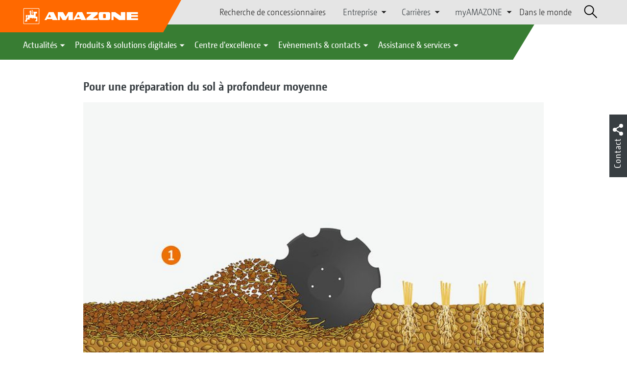

--- FILE ---
content_type: text/html;charset=UTF-8
request_url: https://amazone.fr/fr-fr/produits-et-solutions-digitales/machines-agricoles/travail-du-sol/dechaumeurs-a-disques/pour-une-pr%C3%A9paration-du-sol-%C3%A0-profondeur-moyenne-999834
body_size: 16363
content:

<!DOCTYPE html>
<html class="no-js" lang="fr-FR" dir="ltr"    >
<head data-lang="fr">
<!-- Google Tag Manager -->
<!-- Google Tag Manager -->
<script data-cmp-vendor="s905" type="text/plain" class="cmplazyload">(function(w,d,s,l,i){w[l]=w[l]||[];w[l].push({'gtm.start':
new Date().getTime(),event:'gtm.js'});var f=d.getElementsByTagName(s)[0],
j=d.createElement(s),dl=l!='dataLayer'?'&l='+l:'';j.async=true;j.src=
'https://www.googletagmanager.com/gtm.js?id='+i+dl;f.parentNode.insertBefore(j,f);
})(window,document,'script','dataLayer','GTM-PPW6KPD');
</script>
<!-- End Google Tag Manager --> <meta http-equiv="content-type" content="text/html; charset=utf-8">
<meta http-equiv="content-language" content="fr-FR">
<meta name="DC.language" content="fr-FR" scheme="DCTERMS.RFC3066">
<meta name="DC.type" content="Text" scheme="DCTERMS.DCMIType">
<meta name="DC.format" content="text/html" scheme="DCTERMS.IMT">
<meta name="DC.identifier" content="/fr-fr/produits-et-solutions-digitales/machines-agricoles/travail-du-sol/dechaumeurs-a-disques/pour-une-pr%C3%A9paration-du-sol-%C3%A0-profondeur-moyenne-999834">
<meta name="DC.description" content="Willkommen bei AMAZONE, Hersteller von Landmaschinen und Kommunalmaschinen, Systemanbieter f&amp;uuml;r intelligenten Pflanzenbau.">
<meta name="DC.language" content="fr" scheme="DCTERMS.RFC3066">
<meta name="DC.type" content="Text" scheme="DCTERMS.DCMIType">
<meta name="DC.date" content="19 mai 2025 à 12:23:57" scheme="DCTERMS.W3CDTF">
<meta name="date" content="19 mai 2025 à 12:23:57">
<meta name="author" content="AMAZONE S.A."/>
<meta name="copyright" content="1995-2021 AMAZONE S.A.">
<meta name="revisit-after" content="2 days">
<meta name="revisit" content="2 days">
<meta name="MSSmartTagsPreventParsing" content="true">
<meta http-equiv="imagetoolbar" content="no">
<meta name="alternateTitle" content="Pour une préparation du sol à profondeur moyenne">
<meta name="abstract" content="Pour une préparation du sol à profondeur moyenne">
<meta name="Classification" content="com.coremedia.blueprint.cae.contentbeans.CMChannelImpl$$[id=296458]">
<meta name="Publisher" content="1995-2021 AMAZONE S.A.">
<meta name="Copyright" content="1995-2021 AMAZONE S.A.">
<meta name="topic" content="">
<meta name="Audience" content="Alle">
<meta name="Content-Language" CONTENT="fr-FR">
<meta name="Language" CONTENT="French, fr, französisch">
<meta name="Page-type" content="Pour une préparation du sol à profondeur moyenne">
<title>Pour une préparation du sol à profondeur moyenne </title>
<meta name="description" content="Willkommen bei AMAZONE, Hersteller von Landmaschinen und Kommunalmaschinen, Systemanbieter f&amp;uuml;r intelligenten Pflanzenbau.">
<meta name="viewport" content="width=device-width, initial-scale=1">
<meta name="generator" content="CoreMedia CMS">
<meta property="og:title" content="Pour une préparation du sol à profondeur moyenne"/>
<meta property="og:description" content="Willkommen bei AMAZONE, Hersteller von Landmaschinen und Kommunalmaschinen, Systemanbieter f&amp;uuml;r intelligenten Pflanzenbau.">
<meta property="og:url" content="/fr-fr/produits-et-solutions-digitales/machines-agricoles/travail-du-sol/dechaumeurs-a-disques/pour-une-pr%C3%A9paration-du-sol-%C3%A0-profondeur-moyenne-999834"/>
<meta property="og:image" content="/resource/blob/999836/9f8f1f60285b2e8dd95384f2a58b2ba1/fuer-die-mitteltiefe-bodenbearbeitung-1-scheiben-bearbeitungshorizont-660gezackt-d1-210813-data.jpg"/>
<meta name="robots" content="index, follow" />
<link rel="apple-touch-icon" sizes="180x180" href="/resource/crblob/1416884/b33f4da1cdf5be0eabda91af2c86eac7/apple-touch-icon-png-data.png" />
<link rel="shortcut icon" href="/resource/crblob/1284386/7c3255843e7f941ecd12834e50dddaf2/favicon-ico-data.ico" />
<link rel="canonical" href="https://amazone.fr/fr-fr/produits-et-solutions-digitales/machines-agricoles/travail-du-sol/dechaumeurs-a-disques/pour-une-préparation-du-sol-à-profondeur-moyenne-999834">
<link rel="alternate" hreflang="x-default" href="https://amazone.net/en/products-digital-solutions/agricultural-technology/cultivation/compact-disc-harrows/for-medium-deep-soil-tillage-993708">
<link rel="alternate" hreflang="en-GB" href="https://amazone.co.uk/en-gb/products-digital-solutions/agricultural-technology/cultivation/compact-disc-harrows/for-medium-deep-soil-tillage-1065256"
title="anglais (Royaume-Uni) | English (United Kingdom)">
<link rel="alternate" hreflang="en" href="https://amazone.net/en/products-digital-solutions/agricultural-technology/cultivation/compact-disc-harrows/for-medium-deep-soil-tillage-993708"
title="anglais | English">
<link rel="alternate" hreflang="es" href="https://amazone.net/es/productos-y-soluciones-digitales/tecnología-agrónoma/laboreo-del-suelo/kompaktscheibeneggen/para-el-laboreo-del-suelo-hasta-una-profundidad-media-1554722"
title="espagnol | Spanish">
<link rel="alternate" hreflang="ru" href="https://amazone.net/ru/продукция-и-цифровые-решения/сельскохозяйственная-техника/обработка-почвы/компактные-дисковые-бороны/для-среднеглубинной-обработки-993692"
title="russe | Russian">
<link rel="alternate" hreflang="fr" href="https://amazone.net/fr/produits-et-solutions-digitales/machines-agricoles/travail-du-sol/dechaumeurs-a-disques/pour-une-préparation-du-sol-à-profondeur-moyenne-993704"
title="français | French">
<link rel="alternate" hreflang="ru-RU" href="https://amazone.ru/ru-ru/продукция-и-цифровые-решения/сельскохозяйственная-техника/обработка-почвы/компактные-дисковые-бороны/для-среднеглубинной-обработки-1037380"
title="russe (Russie) | Russian (Russia)">
<link rel="alternate" hreflang="hu-HU" href="https://amazone.hu/hu-hu/termékek-és-digitális-megoldások/mezőgazdasági-gépészet/talajművelés/roevidtárcsák/koezepesen-mély-talajműveléshez-993648"
title="hongrois (Hongrie) | Hungarian (Hungary)">
<link rel="alternate" hreflang="de-DE" href="https://amazone.de/de-de/produkte-digitale-loesungen/landtechnik/bodenbearbeitung/kompaktscheibeneggen/fuer-die-mitteltiefe-bodenbearbeitung-993650"
title="allemand (Allemagne) | German (Germany)">
<link rel="alternate" hreflang="pl-PL" href="https://amazone.pl/pl-pl/produkty-i-rozwiązania-cyfrowe/agrotechnika/uprawa-gleby/kompaktowe-brony-talerzowe/do-średniogłębokiej-uprawy-gleby-993662"
title="polonais (Pologne) | Polish (Poland)">
<link rel="alternate" hreflang="fr-FR" href="https://amazone.fr/fr-fr/produits-et-solutions-digitales/machines-agricoles/travail-du-sol/dechaumeurs-a-disques/pour-une-préparation-du-sol-à-profondeur-moyenne-999834"
title="français (France) | French (France)">
<link rel="alternate" hreflang="ru-KZ" href="https://amazone.net/ru-kz/продукция-и-цифровые-решения/сельскохозяйственная-техника/обработка-почвы/компактные-дисковые-бороны/для-среднеглубинной-обработки-1391974"
title="russe (Kazakhstan) | Russian (Kazakhstan)">
<link rel="alternate" hreflang="de" href="https://amazone.net/de/produkte-digitale-loesungen/landtechnik/bodenbearbeitung/kompaktscheibeneggen/fuer-die-mitteltiefe-bodenbearbeitung-984190"
title="allemand | German">
<script>document.documentElement.className = document.documentElement.className.replace(/no-js/g, 'js');</script>
<link href="/resource/themes/amazone/css/amazone-1726-140.css" rel="stylesheet" ></head><body id="top" data-countryCode="fr">
<!-- Google Tag Manager (noscript) -->
<noscript><iframe src="https://www.googletagmanager.com/ns.html?id=GTM-PPW6KPD"
height="0" width="0" style="display:none;visibility:hidden"></iframe></noscript>
<!-- End Google Tag Manager (noscript) -->
<!-- Consent Manager -->
<script>
if (!("gdprAppliesGlobally" in window)) {
window.gdprAppliesGlobally = true
}
if (!("cmp_id" in window) || window.cmp_id < 1) {
window.cmp_id = 0
}
if (!("cmp_cdid" in window)) {
window.cmp_cdid = "c5ef2373b1363"
}
if (!("cmp_params" in window)) {
window.cmp_params = ""
}
if (!("cmp_host" in window)) {
window.cmp_host = "a.delivery.consentmanager.net"
}
if (!("cmp_cdn" in window)) {
window.cmp_cdn = "cdn.consentmanager.net"
}
if (!("cmp_proto" in window)) {
window.cmp_proto = "https:"
}
if (!("cmp_codesrc" in window)) {
window.cmp_codesrc = "0"
}
window.cmp_getsupportedLangs = function () {
var b = ["DE", "EN", "FR", "IT", "NO", "DA", "FI", "ES", "PT", "RO", "BG", "ET", "EL", "GA", "HR", "LV", "LT", "MT", "NL", "PL", "SV", "SK", "SL", "CS", "HU", "RU", "SR", "ZH", "TR", "UK", "AR", "BS"];
if ("cmp_customlanguages" in window) {
for (var a = 0; a < window.cmp_customlanguages.length; a++) {
b.push(window.cmp_customlanguages[a].l.toUpperCase())
}
}
return b
};
window.cmp_getRTLLangs = function () {
var a = ["AR"];
if ("cmp_customlanguages" in window) {
for (var b = 0; b < window.cmp_customlanguages.length; b++) {
if ("r" in window.cmp_customlanguages[b] && window.cmp_customlanguages[b].r) {
a.push(window.cmp_customlanguages[b].l)
}
}
}
return a
};
window.cmp_getlang = function (a) {
if (typeof (a) != "boolean") {
a = true
}
if (a && typeof (cmp_getlang.usedlang) == "string" && cmp_getlang.usedlang !== "") {
return cmp_getlang.usedlang
}
return window.cmp_getlangs()[0]
};
window.cmp_extractlang = function (a) {
if (a.indexOf("cmplang=") != -1) {
a = a.substr(a.indexOf("cmplang=") + 8, 2).toUpperCase();
if (a.indexOf("&") != -1) {
a = a.substr(0, a.indexOf("&"))
}
} else {
a = ""
}
return a
};
window.cmp_getlangs = function () {
var g = window.cmp_getsupportedLangs();
var c = [];
var f = location.hash;
var e = location.search;
var j = "cmp_params" in window ? window.cmp_params : "";
var a = "languages" in navigator ? navigator.languages : [];
if (cmp_extractlang(f) != "") {
c.push(cmp_extractlang(f))
} else {
if (cmp_extractlang(e) != "") {
c.push(cmp_extractlang(e))
} else {
if (cmp_extractlang(j) != "") {
c.push(cmp_extractlang(j))
} else {
if ("cmp_setlang" in window && window.cmp_setlang != "") {
c.push(window.cmp_setlang.toUpperCase())
} else {
if ("cmp_langdetect" in window && window.cmp_langdetect == 1) {
c.push(window.cmp_getPageLang())
} else {
if (a.length > 0) {
for (var d = 0; d < a.length; d++) {
c.push(a[d])
}
}
if ("language" in navigator) {
c.push(navigator.language)
}
if ("userLanguage" in navigator) {
c.push(navigator.userLanguage)
}
}
}
}
}
}
var h = [];
for (var d = 0; d < c.length; d++) {
var b = c[d].toUpperCase();
if (b.length < 2) {
continue
}
if (g.indexOf(b) != -1) {
h.push(b)
} else {
if (b.indexOf("-") != -1) {
b = b.substr(0, 2)
}
if (g.indexOf(b) != -1) {
h.push(b)
}
}
}
if (h.length == 0 && typeof (cmp_getlang.defaultlang) == "string" && cmp_getlang.defaultlang !== "") {
return [cmp_getlang.defaultlang.toUpperCase()]
} else {
return h.length > 0 ? h : ["EN"]
}
};
window.cmp_getPageLangs = function () {
var a = window.cmp_getXMLLang();
if (a != "") {
a = [a.toUpperCase()]
} else {
a = []
}
a = a.concat(window.cmp_getLangsFromURL());
return a.length > 0 ? a : ["EN"]
};
window.cmp_getPageLang = function () {
var a = window.cmp_getPageLangs();
return a.length > 0 ? a[0] : ""
};
window.cmp_getLangsFromURL = function () {
var c = window.cmp_getsupportedLangs();
var b = location;
var m = "toUpperCase";
var g = b.hostname[m]() + ".";
var a = b.pathname[m]() + "/";
var f = [];
for (var e = 0; e < c.length; e++) {
var j = a.substring(0, c[e].length + 1);
if (g.substring(0, c[e].length + 1) == c[e] + ".") {
f.push(c[e][m]())
} else {
if (c[e].length == 5) {
var k = c[e].substring(3, 5) + "-" + c[e].substring(0, 2);
if (g.substring(0, k.length + 1) == k + ".") {
f.push(c[e][m]())
}
} else {
if (j == c[e] + "/" || j == "/" + c[e]) {
f.push(c[e][m]())
} else {
if (j == c[e].replace("-", "/") + "/" || j == "/" + c[e].replace("-", "/")) {
f.push(c[e][m]())
} else {
if (c[e].length == 5) {
var k = c[e].substring(3, 5) + "-" + c[e].substring(0, 2);
var h = a.substring(0, k.length + 1);
if (h == k + "/" || h == k.replace("-", "/") + "/") {
f.push(c[e][m]())
}
}
}
}
}
}
}
return f
};
window.cmp_getXMLLang = function () {
var c = document.getElementsByTagName("html");
if (c.length > 0) {
var c = c[0]
} else {
c = document.documentElement
}
if (c && c.getAttribute) {
var a = c.getAttribute("xml:lang");
if (typeof (a) != "string" || a == "") {
a = c.getAttribute("lang")
}
if (typeof (a) == "string" && a != "") {
var b = window.cmp_getsupportedLangs();
return b.indexOf(a.toUpperCase()) != -1 ? a : ""
} else {
return ""
}
}
};
(function () {
var B = document;
var C = B.getElementsByTagName;
var o = window;
var t = "";
var h = "";
var k = "";
var D = function (e) {
var i = "cmp_" + e;
e = "cmp" + e + "=";
var d = "";
var l = e.length;
var G = location;
var H = G.hash;
var w = G.search;
var u = H.indexOf(e);
var F = w.indexOf(e);
if (u != -1) {
d = H.substring(u + l, 9999)
} else {
if (F != -1) {
d = w.substring(F + l, 9999)
} else {
return i in o && typeof (o[i]) !== "function" ? o[i] : ""
}
}
var E = d.indexOf("&");
if (E != -1) {
d = d.substring(0, E)
}
return d
};
var j = D("lang");
if (j != "") {
t = j;
k = t
} else {
if ("cmp_getlang" in o) {
t = o.cmp_getlang().toLowerCase();
h = o.cmp_getlangs().slice(0, 3).join("_");
k = o.cmp_getPageLangs().slice(0, 3).join("_");
if ("cmp_customlanguages" in o) {
var m = o.cmp_customlanguages;
for (var x = 0; x < m.length; x++) {
var a = m[x].l.toLowerCase();
if (a == t) {
t = "en"
}
}
}
}
}
var q = ("cmp_proto" in o) ? o.cmp_proto : "https:";
if (q != "http:" && q != "https:") {
q = "https:"
}
var n = ("cmp_ref" in o) ? o.cmp_ref : location.href;
if (n.length > 300) {
n = n.substring(0, 300)
}
var z = function (d) {
var I = B.createElement("script");
I.setAttribute("data-cmp-ab", "1");
I.type = "text/javascript";
I.async = true;
I.src = d;
var H = ["body", "div", "span", "script", "head"];
var w = "currentScript";
var F = "parentElement";
var l = "appendChild";
var G = "body";
if (B[w] && B[w][F]) {
B[w][F][l](I)
} else {
if (B[G]) {
B[G][l](I)
} else {
for (var u = 0; u < H.length; u++) {
var E = C(H[u]);
if (E.length > 0) {
E[0][l](I);
break
}
}
}
}
};
var b = D("design");
var c = D("regulationkey");
var y = D("gppkey");
var s = D("att");
var f = o.encodeURIComponent;
var g = false;
try {
g = B.cookie.length > 0
} catch (A) {
g = false
}
var p = q + "//" + o.cmp_host + "/delivery/cmp.php?";
p += ("cmp_id" in o && o.cmp_id > 0 ? "id=" + o.cmp_id : "") + ("cmp_cdid" in o ? "&cdid=" + o.cmp_cdid : "") + "&h=" + f(n);
p += (b != "" ? "&cmpdesign=" + f(b) : "") + (c != "" ? "&cmpregulationkey=" + f(c) : "") + (y != "" ? "&cmpgppkey=" + f(y) : "");
p += (s != "" ? "&cmpatt=" + f(s) : "") + ("cmp_params" in o ? "&" + o.cmp_params : "") + (g ? "&__cmpfcc=1" : "");
z(p + "&l=" + f(t) + "&ls=" + f(h) + "&lp=" + f(k) + "&o=" + (new Date()).getTime());
var r = "js";
var v = D("debugunminimized") != "" ? "" : ".min";
if (D("debugcoverage") == "1") {
r = "instrumented";
v = ""
}
if (D("debugtest") == "1") {
r = "jstests";
v = ""
}
z(q + "//" + o.cmp_cdn + "/delivery/" + r + "/cmp_final" + v + ".js")
})();
window.cmp_addFrame = function (b) {
if (!window.frames[b]) {
if (document.body) {
var a = document.createElement("iframe");
a.style.cssText = "display:none";
if ("cmp_cdn" in window && "cmp_ultrablocking" in window && window.cmp_ultrablocking > 0) {
a.src = "//" + window.cmp_cdn + "/delivery/empty.html"
}
a.name = b;
a.setAttribute("title", "Intentionally hidden, please ignore");
a.setAttribute("role", "none");
a.setAttribute("tabindex", "-1");
document.body.appendChild(a)
} else {
window.setTimeout(window.cmp_addFrame, 10, b)
}
}
};
window.cmp_rc = function (c, b) {
var l = "";
try {
l = document.cookie
} catch (h) {
l = ""
}
var j = "";
var f = 0;
var g = false;
while (l != "" && f < 100) {
f++;
while (l.substr(0, 1) == " ") {
l = l.substr(1, l.length)
}
var k = l.substring(0, l.indexOf("="));
if (l.indexOf(";") != -1) {
var m = l.substring(l.indexOf("=") + 1, l.indexOf(";"))
} else {
var m = l.substr(l.indexOf("=") + 1, l.length)
}
if (c == k) {
j = m;
g = true
}
var d = l.indexOf(";") + 1;
if (d == 0) {
d = l.length
}
l = l.substring(d, l.length)
}
if (!g && typeof (b) == "string") {
j = b
}
return (j)
};
window.cmp_stub = function () {
var a = arguments;
__cmp.a = __cmp.a || [];
if (!a.length) {
return __cmp.a
} else {
if (a[0] === "ping") {
if (a[1] === 2) {
a[2]({
gdprApplies: gdprAppliesGlobally,
cmpLoaded: false,
cmpStatus: "stub",
displayStatus: "hidden",
apiVersion: "2.2",
cmpId: 31
}, true)
} else {
a[2](false, true)
}
} else {
if (a[0] === "getUSPData") {
a[2]({version: 1, uspString: window.cmp_rc("__cmpccpausps", "1---")}, true)
} else {
if (a[0] === "getTCData") {
__cmp.a.push([].slice.apply(a))
} else {
if (a[0] === "addEventListener" || a[0] === "removeEventListener") {
__cmp.a.push([].slice.apply(a))
} else {
if (a.length == 4 && a[3] === false) {
a[2]({}, false)
} else {
__cmp.a.push([].slice.apply(a))
}
}
}
}
}
}
};
window.cmp_gpp_ping = function () {
return {
gppVersion: "1.1",
cmpStatus: "stub",
cmpDisplayStatus: "hidden",
signalStatus: "not ready",
supportedAPIs: ["2:tcfeuv2", "5:tcfcav1", "7:usnat", "8:usca", "9:usva", "10:usco", "11:usut", "12:usct"],
cmpId: 31,
sectionList: [],
applicableSections: [0],
gppString: "",
parsedSections: {}
}
};
window.cmp_gppstub = function () {
var c = arguments;
__gpp.q = __gpp.q || [];
if (!c.length) {
return __gpp.q
}
var h = c[0];
var g = c.length > 1 ? c[1] : null;
var f = c.length > 2 ? c[2] : null;
var a = null;
var j = false;
if (h === "ping") {
a = window.cmp_gpp_ping();
j = true
} else {
if (h === "addEventListener") {
__gpp.e = __gpp.e || [];
if (!("lastId" in __gpp)) {
__gpp.lastId = 0
}
__gpp.lastId++;
var d = __gpp.lastId;
__gpp.e.push({id: d, callback: g});
a = {eventName: "listenerRegistered", listenerId: d, data: true, pingData: window.cmp_gpp_ping()};
j = true
} else {
if (h === "removeEventListener") {
__gpp.e = __gpp.e || [];
a = false;
for (var e = 0; e < __gpp.e.length; e++) {
if (__gpp.e[e].id == f) {
__gpp.e[e].splice(e, 1);
a = true;
break
}
}
j = true
} else {
__gpp.q.push([].slice.apply(c))
}
}
}
if (a !== null && typeof (g) === "function") {
g(a, j)
}
};
window.cmp_msghandler = function (d) {
var a = typeof d.data === "string";
try {
var c = a ? JSON.parse(d.data) : d.data
} catch (f) {
var c = null
}
if (typeof (c) === "object" && c !== null && "__cmpCall" in c) {
var b = c.__cmpCall;
window.__cmp(b.command, b.parameter, function (h, g) {
var e = {__cmpReturn: {returnValue: h, success: g, callId: b.callId}};
d.source.postMessage(a ? JSON.stringify(e) : e, "*")
})
}
if (typeof (c) === "object" && c !== null && "__uspapiCall" in c) {
var b = c.__uspapiCall;
window.__uspapi(b.command, b.version, function (h, g) {
var e = {__uspapiReturn: {returnValue: h, success: g, callId: b.callId}};
d.source.postMessage(a ? JSON.stringify(e) : e, "*")
})
}
if (typeof (c) === "object" && c !== null && "__tcfapiCall" in c) {
var b = c.__tcfapiCall;
window.__tcfapi(b.command, b.version, function (h, g) {
var e = {__tcfapiReturn: {returnValue: h, success: g, callId: b.callId}};
d.source.postMessage(a ? JSON.stringify(e) : e, "*")
}, b.parameter)
}
if (typeof (c) === "object" && c !== null && "__gppCall" in c) {
var b = c.__gppCall;
window.__gpp(b.command, function (h, g) {
var e = {__gppReturn: {returnValue: h, success: g, callId: b.callId}};
d.source.postMessage(a ? JSON.stringify(e) : e, "*")
}, "parameter" in b ? b.parameter : null, "version" in b ? b.version : 1)
}
};
window.cmp_setStub = function (a) {
if (!(a in window) || (typeof (window[a]) !== "function" && typeof (window[a]) !== "object" && (typeof (window[a]) === "undefined" || window[a] !== null))) {
window[a] = window.cmp_stub;
window[a].msgHandler = window.cmp_msghandler;
window.addEventListener("message", window.cmp_msghandler, false)
}
};
window.cmp_setGppStub = function (a) {
if (!(a in window) || (typeof (window[a]) !== "function" && typeof (window[a]) !== "object" && (typeof (window[a]) === "undefined" || window[a] !== null))) {
window[a] = window.cmp_gppstub;
window[a].msgHandler = window.cmp_msghandler;
window.addEventListener("message", window.cmp_msghandler, false)
}
};
if (!("cmp_noiframepixel" in window)) {
window.cmp_addFrame("__cmpLocator")
}
if ((!("cmp_disableusp" in window) || !window.cmp_disableusp) && !("cmp_noiframepixel" in window)) {
window.cmp_addFrame("__uspapiLocator")
}
if ((!("cmp_disabletcf" in window) || !window.cmp_disabletcf) && !("cmp_noiframepixel" in window)) {
window.cmp_addFrame("__tcfapiLocator")
}
if ((!("cmp_disablegpp" in window) || !window.cmp_disablegpp) && !("cmp_noiframepixel" in window)) {
window.cmp_addFrame("__gppLocator")
}
window.cmp_setStub("__cmp");
if (!("cmp_disabletcf" in window) || !window.cmp_disabletcf) {
window.cmp_setStub("__tcfapi")
}
if (!("cmp_disableusp" in window) || !window.cmp_disableusp) {
window.cmp_setStub("__uspapi")
}
if (!("cmp_disablegpp" in window) || !window.cmp_disablegpp) {
window.cmp_setGppStub("__gpp")
}
</script>
<!-- End Consent Manager -->
<header id="cm-header" class="c-header" role="banner">
<a href="/fr-fr" class="c-logo-link">
<img src="/resource/crblob/1822/0ebf03401f47ce0600a6addf1a70aa89/logo-reversed-svg-data.svg" class="c-logo" alt="Amazone">
</a>
<div class="l cf">
<div class="c-header__controls">
<input type="checkbox" id="responsive-nav">
<label for="responsive-nav" class="responsive-nav-label">
<div class="burger-menu">
<span></span>
<span></span>
<span></span>
</div>
</label>
<ul class="c-header-select__btn">
<li>
<a href="/fr-fr/decouvrir-acquerir/acquerir/partenaires-commerciaux/recherche-de-concessionnaires">Recherche de concessionnaires</a>
</li>
</ul><ul class="c-header-select__list">
<li>Entreprise
<ul>
<li><a href="/fr-fr/entreprise/enonce-de-mission-" class="">Nos valeurs</a></li>
<li><a href="/fr-fr/entreprise/actualites-de-l-entreprise" class="">Actualités de l’entreprise</a></li>
<li><a href="/fr-fr/entreprise/durabilite" class="">Durabilité</a></li>
<li><a href="/fr-fr/entreprise/films-d-entreprise" class="">Films d'entreprise</a></li>
<li><a href="/fr-fr/entreprise/quelques-mots-d-histoire" class="">Quelques mots d’histoire</a></li>
<li><a href="/fr-fr/entreprise/certificats" class="">Certificats</a></li>
<li><a href="/fr-fr/entreprise/groupe-sites" class="">Groupe | Sites</a></li>
<li><a href="/fr-fr/entreprise/faq" class="">FAQ | Foire aux Questions</a></li>
<li><a href="/fr-fr/entreprise/contact" class="">Contact</a></li>
<li><a href="/fr-fr/mentions-l%C3%A9gales/mentions-legales-308510" class="">Mentions légales</a></li>
<li><a href="/fr-fr/entreprise/protection-des-donnees" class="">Protection des données</a></li>
<li><a href="/fr-fr/entreprise/conformit%C3%A9" class="">Conformité</a></li>
<li><a href="/fr-fr/entreprise/conditions-generales-de-ventes" class="">Conditions Générales de Vente</a></li>
</ul>
</li>
</ul><ul class="c-header-select__list">
<li>Carrières
<ul>
<li><a href="/fr-fr/carri%C3%A8res/amazone-en-tant-qu-employeur" class="">AMAZONE en tant qu‘employeur</a></li>
<li><a href="/fr-fr/carri%C3%A8res/environnement-de-travail" class="">Environnement de travail</a></li>
<li><a href="/fr-fr/carri%C3%A8res/offres-d-emploi" class="">Postes à pourvoir</a></li>
<li><a href="/fr-fr/carri%C3%A8res/candidatures-spontan%C3%A9es-308248" class="">Candidatures spontanées</a></li>
<li><a href="/fr-fr/carri%C3%A8res/contacts-rh" class="">Contacts RH</a></li>
</ul>
</li>
</ul><ul class="c-header-select__list">
<li>myAMAZONE
<ul>
<li><a class="" href="https://amazone.fr/fr-fr/myamazone/" >
Présentation </a></li>
<li><a href="/fr-fr/myamazone/login" class="">Connexion</a></li>
<li><a href="/fr-fr/myamazone/registration" class="">S’enregistrer</a></li>
</ul>
</li>
</ul><ul class="c-header-select__btn">
<li>
<a href="/fr-fr/amazone-dans-le-monde">Dans le monde</a>
</li>
</ul> <div id="cm-search" class="cm-header__search">
<form id="cm-search-form" class="cm-search cm-search--form c-search-form" action="/service/search/fr-fr/309076" role="search">
<div class="c-search-form__wrapper">
<label for="cm-search-query" class="cm-search__label c-search-form__label is-vishidden">Rechercher</label>
<input id="cm-search-query" type="search" class="c-search-form__input cm-search__input" name="query" value="" placeholder="Rechercher..." minlength="3" required>
<button class="cm-search__button search__icon">
</button>
</div>
</form><input type="hidden" id="rootNavigationId" value="308490" /> </div>
</div>
</div>
<nav class="c-primary-nav">
<div class="c-primary-nav-content">
<a class="mobile-nav-back-btn">&lt; Retour</a>
<div class="c-primary-nav__dropdown">
<button class="c-primary-nav__btn">Actualités</button>
<div class="c-primary-nav__content" style="display: none;">
<div class="c-primary-nav__row">
<div class="c-primary-nav__column col-xs-12 col-lg-3">
<div class="col-xs-12">
<h3>Nouveau chez AMAZONE</h3>
</div>
<div class="c-primary-nav__container c-primary-nav__container-row">
<ul class="c-primary-nav__block col-sm-5 col-md-6 col-lg-12">
<li class="c-nav-item--highlighted ">
<a href="https://www.amazone.net/fr-fr/agritechnica/nos-nouveaut%C3%A9s-agritechnica-2022/" >Nos nouveautés AGRITECHNICA 2025</a>
</li>
</ul><ul class="c-primary-nav__block col-sm-5 col-md-6 col-lg-6">
<li class="c-nav-item--highlighted ">
<a href="/fr-fr/actualites/nouveau-chez-amazone/actualit%C3%A9s-et-nouveaut%C3%A9s-produits">Actualités et Nouveautés produits</a>
</li>
</ul><ul class="c-primary-nav__block col-sm-5 col-md-6 col-lg-6">
<li class="c-nav-item--highlighted ">
<a href="https://amazone.fr/fr-fr/produits-et-solutions-digitales/rapports-sur-les-tests-et-la-conduite" >Rapports sur les tests et la conduite</a>
</li>
</ul><ul class="c-primary-nav__block col-sm-5 col-md-6 col-lg-6">
<li class="c-nav-item--highlighted ">
<a href="/fr-fr/service-assistance/espace-medias/amazone-report">Rapport AMAZONE</a>
</li>
</ul> </div>
</div><div class="c-primary-nav__column col-xs-12 col-lg-5">
<div class="col-xs-12">
<h3>Social Media</h3>
</div>
<div class="c-primary-nav__container c-primary-nav__container-row">
<ul class="c-primary-nav__block col-sm-5 col-md-6 col-lg-12">
<li class="c-nav-item--highlighted ">
<a href="/fr-fr/actualites/social-media-amazone/podcast">Acteurs du futur - un podcast par AMAZONE</a>
</li>
</ul><ul class="c-primary-nav__block col-sm-5 col-md-6 col-lg-12">
<li class="c-nav-item--highlighted ">
<a href="/fr-fr/decouvrir-acquerir/experience/d%C3%A9couvrir-amazone-dans-le-monde-entier-sur-les-r%C3%A9seaux-sociaux-1285136">Découvrir AMAZONE dans le monde entier sur les réseaux sociaux</a>
</li>
</ul><ul class="c-primary-nav__block col-sm-5 col-md-6 col-lg-2">
<li class="c-nav-item--highlighted ">
<a href="https://facebook.com/amazone.france/" target="_blank">Facebook</a>
</li>
</ul><ul class="c-primary-nav__block col-sm-5 col-md-6 col-lg-2">
<li class="c-nav-item--highlighted ">
<a href="https://www.instagram.com/amazone_france/" target="_blank">Instagram</a>
</li>
</ul><ul class="c-primary-nav__block col-sm-5 col-md-6 col-lg-2">
<li class="c-nav-item--highlighted ">
<a href="https://www.youtube.com/amazonede" target="_blank">Youtube</a>
</li>
</ul><ul class="c-primary-nav__block col-sm-5 col-md-6 col-lg-2">
<li class="c-nav-item--highlighted ">
<a href="https://www.tiktok.com/@amazone_group" target="_blank">TikTok</a>
</li>
</ul><ul class="c-primary-nav__block col-sm-5 col-md-6 col-lg-2">
<li class="c-nav-item--highlighted ">
<a href="https://linkedin.com/company/amazone-france" target="_blank">linkedIn</a>
</li>
</ul> </div>
</div><div class="c-primary-nav__column col-xs-12 col-lg-3">
<div class="col-xs-12">
<h3>Offres</h3>
</div>
<div class="c-primary-nav__container c-primary-nav__container-column">
<ul class="c-primary-nav__block col-sm-5 col-md-6 col-lg-12">
<li class="c-nav-item--highlighted ">
<a href="/fr-fr/actualites/aktionen/aktionsangebote">Offres promotionnelles</a>
</li>
</ul> </div>
</div> </div>
<button class="c-btn c-btn--close">˟</button>
</div>
</div><div class="c-primary-nav__dropdown">
<button class="c-primary-nav__btn">Produits &amp; solutions digitales</button>
<div class="c-primary-nav__content" style="display: none;">
<div class="c-primary-nav__row">
<div class="c-primary-nav__column col-xs-12 col-lg-6">
<div class="col-xs-12">
<h3>Technique agricole &amp; espaces verts</h3>
</div>
<div class="c-primary-nav__container c-primary-nav__container-row">
<ul class="c-primary-nav__block col-sm-5 col-md-6 col-lg-4">
<li class="c-nav-item--highlighted ">
<div class="c-icon-holder">
<img src="/resource/crblob/299046/15bcb4e759b12e8642d1c31f7c4737bb/navigationicon-bodenbearbeitung-data.svg">
</div>
<a href="/fr-fr/produits-et-solutions-digitales/machines-agricoles/travail-du-sol">Préparation du sol</a>
</li>
<li><a target="" href="/fr-fr/produits-et-solutions-digitales/machines-agricoles/travail-du-sol/charrues">Charrues</a></li>
<li><a target="" href="/fr-fr/produits-et-solutions-digitales/machines-agricoles/travail-du-sol/dechaumeurs-a-disques">Déchaumeurs à disques indépendants</a></li>
<li><a target="" href="/fr-fr/produits-et-solutions-digitales/machines-agricoles/travail-du-sol/cultivateurs-a-dents">Cultivateurs à dents</a></li>
<li><a target="" href="/fr-fr/produits-et-solutions-digitales/machines-agricoles/travail-du-sol/kreiseleggen-kreiselgrubber">Herses rotatives &amp; cultivateurs rotatifs</a></li>
<li><a target="" href="/fr-fr/produits-et-solutions-digitales/machines-agricoles/travail-du-sol/semoirs-pour-cultures-intermediaires-et-derobees">Semoirs intercultures</a></li>
<li><a target="" href="/fr-fr/produits-et-solutions-digitales/machines-agricoles/travail-du-sol/anhaengewalze">Rouleaux autoporteurs</a></li>
</ul><ul class="c-primary-nav__block col-sm-5 col-md-6 col-lg-4">
<li class="c-nav-item--highlighted ">
<div class="c-icon-holder">
<img src="/resource/crblob/302090/efaa4afec6053f07f0a1f153a9623222/navigationicon-saetechnik-data.svg">
</div>
<a href="/fr-fr/produits-et-solutions-digitales/machines-agricoles/semis">Semis</a>
</li>
<li><a target="" href="/fr-fr/produits-et-solutions-digitales/machines-agricoles/semis/semoirs-mecaniques">Semoirs mécaniques</a></li>
<li><a target="" href="/fr-fr/produits-et-solutions-digitales/machines-agricoles/semis/semoirs-pneumatiques">Semoirs pneumatiques</a></li>
<li><a target="" href="/fr-fr/produits-et-solutions-digitales/machines-agricoles/semis/semoirs-monograines">Semoirs monograines</a></li>
<li><a target="" href="/fr-fr/produits-et-solutions-digitales/machines-agricoles/semis/zwischenfrucht-saetechnik">Semoirs intercultures</a></li>
</ul><ul class="c-primary-nav__block col-sm-5 col-md-6 col-lg-4">
<li class="c-nav-item--highlighted ">
<div class="c-icon-holder">
<img src="/resource/crblob/294948/a199f3e39d9bb210d481385fe8b540bc/navigationicon-duengetechnik-data.svg">
</div>
<a href="/fr-fr/produits-et-solutions-digitales/machines-agricoles/fertilisation">Fertilisation</a>
</li>
<li><a target="" href="/fr-fr/produits-et-solutions-digitales/machines-agricoles/fertilisation/epandeurs-portes">Epandeurs portés</a></li>
<li><a target="" href="/fr-fr/produits-et-solutions-digitales/machines-agricoles/fertilisation/epandeurs-traines">Epandeurs traînés</a></li>
</ul><ul class="c-primary-nav__block col-sm-5 col-md-6 col-lg-4">
<li class="c-nav-item--highlighted ">
<div class="c-icon-holder">
<img src="/resource/crblob/293576/5b3c77bd30a3a05dc545e58518d11fae/navigationicon-pfanzenschutztechnik-data.svg">
</div>
<a href="/fr-fr/produits-et-solutions-digitales/machines-agricoles/technique-de-protection-phytosanitaire">Protection des plantes</a>
</li>
<li><a target="" href="/fr-fr/produits-et-solutions-digitales/machines-agricoles/technique-de-protection-phytosanitaire/pulverisateurs-portes">Pulvérisateurs portés</a></li>
<li><a target="" href="/fr-fr/produits-et-solutions-digitales/machines-agricoles/technique-de-protection-phytosanitaire/pulverisateurs-traines">Pulvérisateurs traînés</a></li>
<li><a target="" href="/fr-fr/produits-et-solutions-digitales/machines-agricoles/technique-de-protection-phytosanitaire/pulverisateurs-automoteurs">Pulvérisateurs automoteurs</a></li>
<li><a target="" href="/fr-fr/produits-et-solutions-digitales/machines-agricoles/technique-de-protection-phytosanitaire/cuve-frontale-autonome">Cuve frontale autonome</a></li>
</ul><ul class="c-primary-nav__block col-sm-5 col-md-6 col-lg-4">
<li class="c-nav-item--highlighted ">
<div class="c-icon-holder">
<img src="/resource/crblob/1601348/5bcca909666b8a78aa43752df157a534/navigationicon-hacktechnik-data.svg">
</div>
<a href="/fr-fr/produits-et-solutions-digitales/machines-agricoles/bineuses-schmotzer">Binage</a>
</li>
<li><a target="" href="/fr-fr/produits-et-solutions-digitales/machines-agricoles/bineuse-venterra-1k-2056360">Bineuse Venterra 1K</a></li>
<li><a target="" href="/fr-fr/produits-et-solutions-digitales/machines-agricoles/bineuse-venterra-2k-2056450">Bineuse Venterra 2K</a></li>
<li><a target="" href="/fr-fr/produits-et-solutions-digitales/machines-agricoles/bineuse-venterra-vr4-2056516">Bineuse Venterra VR4</a></li>
</ul><ul class="c-primary-nav__block col-sm-5 col-md-6 col-lg-4">
<li class="c-nav-item--highlighted ">
<div class="c-icon-holder">
<img src="/resource/crblob/303146/82e0afa3961421b9c009afa7906539cd/navigationicon-gruenfaechenpflege-und-streutechnik-data.svg">
</div>
<a href="/fr-fr/produits-et-solutions-digitales/machines-agricoles/entretien-des-espaces-verts">Entretien espaces verts &amp; voirie</a>
</li>
<li><a target="" href="/fr-fr/produits-et-solutions-digitales/machines-agricoles/entretien-des-espaces-verts/entretien-gazon-">Entretien gazon </a></li>
<li><a target="" href="/fr-fr/produits-et-solutions-digitales/machines-agricoles/entretien-des-espaces-verts/entretien-voirie-">Entretien voirie </a></li>
<li><a target="" href="/fr-fr/produits-et-solutions-digitales/machines-agricoles/entretien-des-espaces-verts/construction-routiere">Construction routière</a></li>
</ul> </div>
</div><div class="c-primary-nav__column col-xs-12 col-lg-3">
<div class="col-xs-12">
<h3>Solutions numériques</h3>
</div>
<div class="c-primary-nav__container c-primary-nav__container-column">
<ul class="c-primary-nav__block col-sm-5 col-md-6 col-lg-12">
<li class="c-nav-item--highlighted ">
<div class="c-icon-holder">
<img src="/resource/crblob/306168/3f34dc1465ebf9ae7e7fec3671f08874/navigationicon-terminals-und-hardware-data.svg">
</div>
<a href="/fr-fr/produits-et-solutions-digitales/solutions-num%C3%A9riques/terminaux-mat%C3%A9riels">Terminaux &amp; Matériels</a>
</li>
<li><a target="" href="/fr-fr/produits-et-solutions-digitales/solutions-num%C3%A9riques/terminaux-mat%C3%A9riels/ordinateur-de-controle-machine">Terminal utilisateur dédié à la machine</a></li>
<li><a target="" href="/fr-fr/produits-et-solutions-digitales/solutions-num%C3%A9riques/terminaux-mat%C3%A9riels/isobus-terminals">Pilotage ISOBUS</a></li>
</ul><ul class="c-primary-nav__block col-sm-5 col-md-6 col-lg-12">
<li class="c-nav-item--highlighted ">
<div class="c-icon-holder">
<img src="/resource/crblob/306504/8b0fcd90483f1fe5392c37bfd6d8fb42/navigationicon-software-data.svg">
</div>
<a href="/fr-fr/produits-et-solutions-digitales/solutions-num%C3%A9riques/logiciel">Logiciel</a>
</li>
<li><a target="" href="/fr-fr/produits-et-solutions-digitales/solutions-num%C3%A9riques/logiciel/isobus">ISOBUS</a></li>
<li><a target="" href="/fr-fr/produits-et-solutions-digitales/solutions-num%C3%A9riques/logiciel/licences-de-logiciels">Licences de logiciels</a></li>
<li><a target="" href="/fr-fr/produits-et-solutions-digitales/solutions-num%C3%A9riques/logiciel/gestion-des-donnees">Gestion des données</a></li>
<li><a target="" href="/fr-fr/produits-et-solutions-digitales/solutions-num%C3%A9riques/logiciel/agapps">Applis myAMAZONE</a></li>
</ul><ul class="c-primary-nav__block col-sm-5 col-md-6 col-lg-12">
<li class="c-nav-item--highlighted ">
<div class="c-icon-holder">
</div>
<a href="/fr-fr/produits-et-solutions-digitales/solutions-num%C3%A9riques/amazone-4-0">AMAZONE 4.0</a>
</li>
<li><a target="" href="/fr-fr/produits-et-solutions-digitales/solutions-num%C3%A9riques/amazone-4-0/vue-d-ensemble-amazone-quatre-zero">Vue d’ensemble AMAZONE 4.0</a></li>
</ul> </div>
</div> </div>
<button class="c-btn c-btn--close">˟</button>
</div>
</div><div class="c-primary-nav__dropdown">
<button class="c-primary-nav__btn">Centre d'excellence</button>
<div class="c-primary-nav__content" style="display: none;">
<div class="c-primary-nav__row">
<div class="c-primary-nav__column col-xs-12 col-lg-3">
<div class="col-xs-12">
<h3>Planifier</h3>
</div>
<div class="c-primary-nav__container c-primary-nav__container-row">
<ul class="c-primary-nav__block col-sm-5 col-md-6 col-lg-4">
<li class="c-nav-item--highlighted ">
<a href="/fr-fr/service-assistance/pour-agriculteurs-entrepreneurs-et-municipalites/service-clients/formation-en-ligne-smartlearning">Formation en ligne SmartLearning</a>
</li>
</ul><ul class="c-primary-nav__block col-sm-5 col-md-6 col-lg-6">
<li class="c-nav-item--highlighted ">
<div class="c-icon-holder">
</div>
<a href="/fr-fr/centre-d-excellence/planifier/calculateurs">Outils d'aide à la décision</a>
</li>
<li><a target="_blank" href="https://amazone.fr/fr-fr/calculateur-de-performance/">Calculateur de performances</a></li>
<li><a target="_blank" href="https://dosierwalzen.amazone.de/fr/machine-type">Configurateur de bobines de dosage</a></li>
<li><a target="" href="/fr-fr/centre-d-excellence/planifier/calculateurs/calculateur-fourri%C3%A8re-%C3%A9pandeurs">Calculateur fourrière épandeurs</a></li>
<li><a target="" href="/fr-fr/service-assistance/pour-agriculteurs-entrepreneurs-et-municipalites/service-engrais/simulateur-d-%C3%A9pandage">Simulateur d‘épandage</a></li>
</ul> </div>
</div><div class="c-primary-nav__column col-xs-12 col-lg-4">
<div class="col-xs-12">
<h3>Agronomie</h3>
</div>
<div class="c-primary-nav__container c-primary-nav__container-row">
<ul class="c-primary-nav__block col-sm-5 col-md-6 col-lg-12">
<li class="c-nav-item--highlighted ">
<a href="/fr-fr/centre-d-excellence/activite-economique/l-innovation-par-tradition-75-ans-de-technique-de-semis-amazone">L’innovation par tradition - 75 ans de technique de semis AMAZONE</a>
</li>
</ul><ul class="c-primary-nav__block col-sm-5 col-md-6 col-lg-6">
<li class="c-nav-item--highlighted ">
<a href="/fr-fr/centre-d-excellence/activite-economique/-ideasforfuture">#ideasforfuture</a>
</li>
</ul><ul class="c-primary-nav__block col-sm-5 col-md-6 col-lg-6">
<li class="c-nav-item--highlighted ">
<a href="/fr-fr/centre-d-excellence/activite-economique/production-agricole-intelligente">Production agricole intelligente</a>
</li>
</ul><ul class="c-primary-nav__block col-sm-5 col-md-6 col-lg-6">
<li class="c-nav-item--highlighted ">
<a href="/fr-fr/centre-d-excellence/activite-economique/le-monde-de-precision">Le monde de précision</a>
</li>
</ul><ul class="c-primary-nav__block col-sm-5 col-md-6 col-lg-6">
<li class="c-nav-item--highlighted ">
<a href="/fr-fr/centre-d-excellence/activite-economique/spreader-application-center">Spreader Application Center</a>
</li>
</ul><ul class="c-primary-nav__block col-sm-5 col-md-6 col-lg-6">
<li class="c-nav-item--highlighted ">
<a href="/fr-fr/centre-d-excellence/activite-economique/3c-cost-cutting-concept">3C - Cost Cutting Concept</a>
</li>
</ul><ul class="c-primary-nav__block col-sm-5 col-md-6 col-lg-6">
<li class="c-nav-item--highlighted ">
<a href="/fr-fr/centre-d-excellence/activite-economique/versuchsflaechen">Surfaces d’expérimentation</a>
</li>
</ul><ul class="c-primary-nav__block col-sm-5 col-md-6 col-lg-6">
<li class="c-nav-item--highlighted ">
<a href="https://amazone.fr/fr-fr/produits-et-solutions-digitales/rapports-sur-les-tests-et-la-conduite" >Rapports sur les tests et la conduite</a>
</li>
</ul> </div>
</div><div class="c-primary-nav__column col-xs-12 col-lg-5">
<div class="col-xs-12">
<h3>AMAZONE 4.0</h3>
</div>
<div class="c-primary-nav__container c-primary-nav__container-row">
<ul class="c-primary-nav__block col-sm-5 col-md-6 col-lg-12">
<li class="c-nav-item--highlighted ">
<div class="c-icon-holder">
</div>
<a href="/fr-fr/produits-et-solutions-digitales/solutions-num%C3%A9riques/amazone-4-0/vue-d-ensemble-amazone-quatre-zero">Vue d’ensemble AMAZONE 4.0</a>
</li>
<li><a target="" href="/fr-fr/produits-et-solutions-digitales/solutions-num%C3%A9riques/amazone-4-0/vue-d-ensemble-amazone-quatre-zero/relever-les-d%C3%A9fis-avec-des-solutions-intelligentes-">Relever les défis avec des solutions intelligentes </a></li>
<li><a target="" href="/fr-fr/produits-et-solutions-digitales/solutions-num%C3%A9riques/amazone-4-0/vue-d-ensemble-amazone-quatre-zero/amazone-4-0-la-solution-num%C3%A9rique-id%C3%A9ale-pour-une-culture-intelligente">AMAZONE 4.0 - La solution numérique idéale pour une culture intelligente</a></li>
<li><a target="" href="/fr-fr/produits-et-solutions-digitales/solutions-num%C3%A9riques/amazone-4-0/vue-d-ensemble-amazone-quatre-zero/pilotage-machine-isobus-amazone">Pilotage machine ISOBUS AMAZONE</a></li>
<li><a target="" href="/fr-fr/produits-et-solutions-digitales/solutions-num%C3%A9riques/amazone-4-0/vue-d-ensemble-amazone-quatre-zero/une-technique-machine-intelligente-amazone">Une technique machine intelligente AMAZONE</a></li>
<li><a target="" href="/fr-fr/produits-et-solutions-digitales/solutions-num%C3%A9riques/amazone-4-0/vue-d-ensemble-amazone-quatre-zero/offres-de-services-num%C3%A9riques">Offres de Services numériques</a></li>
<li><a target="" href="/fr-fr/produits-et-solutions-digitales/solutions-num%C3%A9riques/amazone-4-0/vue-d-ensemble-amazone-quatre-zero/avantages-pour-votre-exploitation">Avantages pour votre exploitation</a></li>
</ul> </div>
</div> </div>
<button class="c-btn c-btn--close">˟</button>
</div>
</div><div class="c-primary-nav__dropdown">
<button class="c-primary-nav__btn">Evènements &amp; contacts</button>
<div class="c-primary-nav__content" style="display: none;">
<div class="c-primary-nav__row">
<div class="c-primary-nav__column col-xs-12 col-lg-3">
<div class="col-xs-12">
<h3>Manifestations</h3>
</div>
<div class="c-primary-nav__container c-primary-nav__container-column">
<ul class="c-primary-nav__block col-sm-5 col-md-6 col-lg-12">
<li class="c-nav-item--highlighted ">
<a href="/fr-fr/decouvrir-acquerir/experience/demande-de-demonstration">Demandes de présentation</a>
</li>
</ul><ul class="c-primary-nav__block col-sm-5 col-md-6 col-lg-12">
<li class="c-nav-item--highlighted ">
<div class="c-icon-holder">
</div>
<a href="/fr-fr/decouvrir-acquerir/experience/evenements">Manifestations</a>
</li>
<li><a target="" href="/fr-fr/decouvrir-acquerir/experience/evenements/rendez-vous">Rendez-vous</a></li>
<li><a target="" href="/fr-fr/decouvrir-acquerir/experience/evenements/agritechnica2025">AGRITECHNICA 2025</a></li>
<li><a target="" href="/fr-fr/decouvrir-acquerir/experience/evenements/anciens-rendez-vous">Anciens rendez-vous</a></li>
</ul> </div>
</div><div class="c-primary-nav__column col-xs-12 col-lg-6">
<div class="col-xs-12">
<h3>Réseau</h3>
</div>
<div class="c-primary-nav__container c-primary-nav__container-row">
<ul class="c-primary-nav__block col-sm-5 col-md-6 col-lg-6">
<li class="c-nav-item--highlighted ">
<div class="c-icon-holder">
</div>
<a href="/fr-fr/decouvrir-acquerir/acquerir/partenaires-commerciaux">Partenaires commerciaux</a>
</li>
<li><a target="" href="/fr-fr/decouvrir-acquerir/acquerir/partenaires-commerciaux/recherche-de-concessionnaires">Recherche de concessionnaires</a></li>
</ul><ul class="c-primary-nav__block col-sm-5 col-md-6 col-lg-6">
<li class="c-nav-item--highlighted ">
<div class="c-icon-holder">
</div>
<a href="/fr-fr/decouvrir-acquerir/acquerir/fan-shop-jeux">Fan-shop - jeux</a>
</li>
<li><a target="_blank" href="https://fanshop.amazone.de/">Boutique Fan Shop</a></li>
<li><a target="_blank" href="https://info.amazone.de/DisplayInfo.aspx?id=40405">Écrans de veille – les Amazones</a></li>
<li><a target="_blank" href="http://info.amazone.de/DisplayInfo.aspx?id=41181">Ecrans de veille – les Machines</a></li>
<li><a target="_blank" href="https://info.amazone.de/DisplayInfo.aspx?id=4288">Le livre de coloriage AMAZONE</a></li>
</ul> </div>
</div> </div>
<button class="c-btn c-btn--close">˟</button>
</div>
</div><div class="c-primary-nav__dropdown">
<button class="c-primary-nav__btn">Assistance &amp; services</button>
<div class="c-primary-nav__content" style="display: none;">
<div class="c-primary-nav__row">
<div class="c-primary-nav__column col-xs-12 col-lg-6">
<div class="col-xs-12">
<h3>Espace clients</h3>
</div>
<div class="c-primary-nav__container c-primary-nav__container-row">
<ul class="c-primary-nav__block col-sm-5 col-md-6 col-lg-12">
<li class="c-nav-item--highlighted ">
<a href="https://amazone.net/fr/myamazone/" >myAMAZONE - pour le meilleur de votre matériel</a>
</li>
</ul><ul class="c-primary-nav__block col-sm-5 col-md-6 col-lg-3">
<li class="c-nav-item--highlighted ">
<div class="c-icon-holder">
</div>
<a href="/fr-fr/service-assistance/pour-agriculteurs-entrepreneurs-et-municipalites/service-engrais">Service engrais</a>
</li>
<li><a target="" href="/fr-fr/service-assistance/pour-agriculteurs-entrepreneurs-et-municipalites/service-engrais/spreader-application-center-288898">Spreader Application Center</a></li>
<li><a target="" href="/fr-fr/service-assistance/pour-agriculteurs-entrepreneurs-et-municipalites/service-engrais/online-duengeservice-">Service engrais en ligne</a></li>
<li><a target="" href="/fr-fr/produits-et-solutions-digitales/myspreader-app-306220">mySpreader-App</a></li>
<li><a target="" href="/fr-fr/service-assistance/pour-agriculteurs-entrepreneurs-et-municipalites/service-engrais/simulateur-d-%C3%A9pandage">Simulateur d‘épandage</a></li>
<li><a target="" href="/fr-fr/service-assistance/pour-agriculteurs-entrepreneurs-et-municipalites/service-engrais/easycheck-288930">Kit de contrôle de répartition EasyCheck</a></li>
<li><a target="" href="/fr-fr/service-assistance/pour-agriculteurs-entrepreneurs-et-municipalites/service-engrais/telechargez-la-carte-de-service-288874">Envoyer un échantillon d&#39;engrais</a></li>
</ul><ul class="c-primary-nav__block col-sm-5 col-md-6 col-lg-3">
<li class="c-nav-item--highlighted ">
<div class="c-icon-holder">
</div>
<a href="/fr-fr/service-assistance/pour-agriculteurs-entrepreneurs-et-municipalites/service-clients">Service clients</a>
</li>
<li><a target="" href="https://www.amazone.fr/fr-fr/service-assistance/pour-agriculteurs-entrepreneurs-et-municipalites/service-clients/recherche-de-concessionnaires">Partenaire Service</a></li>
<li><a target="" href="/fr-fr/service-assistance/pour-agriculteurs-entrepreneurs-et-municipalites/service-clients/formation-en-ligne-smartlearning">Formation en ligne SmartLearning</a></li>
<li><a target="" href="/fr-fr/service-assistance/pour-agriculteurs-entrepreneurs-et-municipalites/service-clients/guide-d-orientation-pour-le-d%C3%A9but-de-saison">Guide d&#39;orientation pour le début de saison</a></li>
<li><a target="" href="/fr-fr/service-assistance/pour-agriculteurs-entrepreneurs-et-municipalites/service-clients/contact-service-apres-vente">Contact Service après vente</a></li>
<li><a target="" href="/fr-fr/service-assistance/pour-agriculteurs-entrepreneurs-et-municipalites/service-clients/downloads">Downloads</a></li>
</ul><ul class="c-primary-nav__block col-sm-5 col-md-6 col-lg-4">
<li class="c-nav-item--highlighted ">
<div class="c-icon-holder">
</div>
<a href="/fr-fr/service-assistance/pour-agriculteurs-entrepreneurs-et-municipalites/portail-pi%C3%A8ces-de-rechange">Pièces détachées</a>
</li>
<li><a target="" href="/fr-fr/service-assistance/pour-agriculteurs-entrepreneurs-et-municipalites/portail-pi%C3%A8ces-de-rechange/actualit%C3%A9s">Actualités</a></li>
<li><a target="" href="/fr-fr/service-assistance/pour-agriculteurs-entrepreneurs-et-municipalites/portail-pi%C3%A8ces-de-rechange/d%C3%A9tails-des-pi%C3%A8ces-d%C3%A9tach%C3%A9es/pi%C3%A8ces-d%C3%A9tach%C3%A9es-d-origine-amazone-1611080">Pièces détachées d’origine AMAZONE</a></li>
<li><a target="" href="/fr-fr/service-assistance/pour-agriculteurs-entrepreneurs-et-municipalites/portail-pi%C3%A8ces-de-rechange/d%C3%A9tails-des-pi%C3%A8ces-d%C3%A9tach%C3%A9es/global-parts-center-amazone-1611070">Global Parts Center AMAZONE</a></li>
<li><a target="" href="/fr-fr/service-assistance/pour-agriculteurs-entrepreneurs-et-municipalites/portail-pi%C3%A8ces-de-rechange/d%C3%A9tails-des-pi%C3%A8ces-d%C3%A9tach%C3%A9es/portail-de-pi%C3%A8ces-d%C3%A9tach%C3%A9es-amazone-1611060">Portail de pièces détachées AMAZONE</a></li>
</ul> </div>
</div><div class="c-primary-nav__column col-xs-12 col-lg-3">
<div class="col-xs-12">
<h3>Espace concessionnaires</h3>
</div>
<div class="c-primary-nav__container c-primary-nav__container-row">
<ul class="c-primary-nav__block col-sm-5 col-md-6 col-lg-12">
<li class="c-nav-item--highlighted ">
<div class="c-icon-holder">
</div>
<a href="/fr-fr/service-assistance/pour-les-partenaires-commerciaux/fordealer">myAMAZONE for dealer</a>
</li>
<li><a target="_blank" href="https://portal.amazone.de/saml/login/?locale=fr">Portail AMAZONE</a></li>
<li><a target="_blank" href="https://portal.amazone.de/spareparts/index.jsf">Portail Pièces de rechange</a></li>
<li><a target="_blank" href="https://portal.amazone.de/ticket/list.jsf">Garantie et demande de garantie</a></li>
<li><a target="_blank" href="https://configurator.amazone.de">Configurateur Machines</a></li>
<li><a target="_blank" href="https://downloadcenter.amazone.de/fr/docs?langues=fr-FR,ne-NE,ot-OT">Download Center</a></li>
<li><a target="_blank" href="https://www.amassist.net">Amassist</a></li>
<li><a target="" href="/fr-fr/service-assistance/pour-les-partenaires-commerciaux/fordealer/telechargements">Vue d&#39;ensemble des téléchargements</a></li>
<li><a target="" href="/fr-fr/service-assistance/pour-les-partenaires-commerciaux/fordealer/smartservice4-0">SmartService4.0</a></li>
</ul> </div>
</div><div class="c-primary-nav__column col-xs-12 col-lg-3">
<div class="col-xs-12">
<h3>Espace médias</h3>
</div>
<div class="c-primary-nav__container c-primary-nav__container-column">
<ul class="c-primary-nav__block col-sm-5 col-md-6 col-lg-12">
<li class="c-nav-item--highlighted ">
<div class="c-icon-holder">
</div>
<a href="/fr-fr/service-assistance/espace-medias/communiques-de-presse">Communiqués de presse</a>
</li>
<li><a target="" href="/fr-fr/service-assistance/espace-medias/communiques-de-presse/revue-de-presse">Revue de presse</a></li>
</ul><ul class="c-primary-nav__block col-sm-5 col-md-6 col-lg-6">
<li class="c-nav-item--highlighted ">
<a href="/fr-fr/service-assistance/espace-medias/amazone-report">Rapport AMAZONE</a>
</li>
</ul><ul class="c-primary-nav__block col-sm-5 col-md-6 col-lg-12">
<li class="c-nav-item--highlighted ">
<a href="https://downloadcenter.amazone.de/file/view/147731" target="_blank">Logos AMAZONE</a>
</li>
</ul><ul class="c-primary-nav__block col-sm-5 col-md-6 col-lg-12">
<li class="c-nav-item--highlighted ">
<a href="https://downloadcenter.amazone.de/fr/media?langues=fran%C3%A7ais(french),neutral(neutral),other(other)" target="_blank">Photothèque</a>
</li>
</ul><ul class="c-primary-nav__block col-sm-5 col-md-6 col-lg-12">
<li class="c-nav-item--highlighted ">
<a href="https://films.amazone.de/fr" target="_blank">Vidéos</a>
</li>
</ul> </div>
</div> </div>
<button class="c-btn c-btn--close">˟</button>
</div>
</div> </div> <div class="c-primary-nav-mobile-content"></div>
<div class="meta-nav-container">
<ul class="meta-nav">
<li>
<a href="/fr-fr/decouvrir-acquerir/acquerir/partenaires-commerciaux/recherche-de-concessionnaires">Recherche de concessionnaires</a>
</li><li>
<a href="/fr-fr/entreprise">Entreprise</a>
</li><li>
<a href="/fr-fr/carri%C3%A8res">Carrières</a>
</li><li>
<a href="/fr-fr/myamazone">myAMAZONE</a>
</li><li>
<a href="/fr-fr/amazone-dans-le-monde">Dans le monde</a>
</li><form id="cm-search-form" class="cm-search cm-search--form c-search-form" action="/service/search/fr-fr/309076" role="search">
<div class="c-search-form__wrapper">
<label for="cm-search-query" class="cm-search__label c-search-form__label is-vishidden">Rechercher</label>
<input id="cm-search-query" type="search" class="c-search-form__input cm-search__input" name="query" value="" placeholder="Rechercher..." minlength="3" required>
<button class="cm-search__button search__icon">
</button>
</div>
</form><input type="hidden" id="rootNavigationId" value="308490" /> </ul>
</div>
</nav>
</header>
<main role="main"><div class="detail-page">
<section class="is--header">
<div class="l">
<div class="row">
<div class="col-xs-12 col-sm-1"></div>
<div class="col-xs-12 col-sm-10">
<div>
<h3 >Pour une préparation du sol à profondeur moyenne</h3>
<p></p>
<div class="cm-teasable__picture-box ratio-3x2 " style="" >
<picture class="lazy">
<data-src media="(max-width: 278px)" srcset="/resource/image/999836/3x2/278/185/8d0a4ebdcfe9095269b515b5503bd658/4BD88154146234871091EC22D0A1CD30/fuer-die-mitteltiefe-bodenbearbeitung-1-scheiben-bearbeitungshorizont-660gezackt-d1-210813.jpg"></data-src>
<data-src media="(min-width: 279px) and (max-width: 311px)" srcset="/resource/image/999836/3x2/311/207/8d0a4ebdcfe9095269b515b5503bd658/39B2CC8D0BA0C188E800D19834268E45/fuer-die-mitteltiefe-bodenbearbeitung-1-scheiben-bearbeitungshorizont-660gezackt-d1-210813.jpg"></data-src>
<data-src media="(min-width: 312px) and (max-width: 348px)" srcset="/resource/image/999836/3x2/348/232/8d0a4ebdcfe9095269b515b5503bd658/AEFAB563204CEBE69D4B9203E23959AE/fuer-die-mitteltiefe-bodenbearbeitung-1-scheiben-bearbeitungshorizont-660gezackt-d1-210813.jpg"></data-src>
<data-src media="(min-width: 349px) and (max-width: 375px)" srcset="/resource/image/999836/3x2/375/250/8d0a4ebdcfe9095269b515b5503bd658/431C3BCF36C17A547512EC64FE30C7F8/fuer-die-mitteltiefe-bodenbearbeitung-1-scheiben-bearbeitungshorizont-660gezackt-d1-210813.jpg"></data-src>
<data-src media="(min-width: 376px) and (max-width: 430px)" srcset="/resource/image/999836/3x2/430/287/8d0a4ebdcfe9095269b515b5503bd658/279B911C40D255A6682777CCB1941CF0/fuer-die-mitteltiefe-bodenbearbeitung-1-scheiben-bearbeitungshorizont-660gezackt-d1-210813.jpg"></data-src>
<data-src media="(min-width: 431px) and (max-width: 450px)" srcset="/resource/image/999836/3x2/450/300/8d0a4ebdcfe9095269b515b5503bd658/8EDB8CAF5CB0912644C9E6775B970DB1/fuer-die-mitteltiefe-bodenbearbeitung-1-scheiben-bearbeitungshorizont-660gezackt-d1-210813.jpg"></data-src>
<data-src media="(min-width: 451px) and (max-width: 604px)" srcset="/resource/image/999836/3x2/604/403/8d0a4ebdcfe9095269b515b5503bd658/0CAE240132C27BBB84EC2A22B12D82C4/fuer-die-mitteltiefe-bodenbearbeitung-1-scheiben-bearbeitungshorizont-660gezackt-d1-210813.jpg"></data-src>
<data-src media="(min-width: 605px) and (max-width: 719px)" srcset="/resource/image/999836/3x2/719/479/8d0a4ebdcfe9095269b515b5503bd658/36A26FE68AAE9F70BFA69269CACE0BE8/fuer-die-mitteltiefe-bodenbearbeitung-1-scheiben-bearbeitungshorizont-660gezackt-d1-210813.jpg"></data-src>
<data-src media="(min-width: 720px)" srcset="/resource/image/999836/3x2/737/491/8d0a4ebdcfe9095269b515b5503bd658/4C8287DAE2AA2B8F2E7C675896F22690/fuer-die-mitteltiefe-bodenbearbeitung-1-scheiben-bearbeitungshorizont-660gezackt-d1-210813.jpg"></data-src>
<data-img src="/resource/image/999836/3x2/278/185/8d0a4ebdcfe9095269b515b5503bd658/4BD88154146234871091EC22D0A1CD30/fuer-die-mitteltiefe-bodenbearbeitung-1-scheiben-bearbeitungshorizont-660gezackt-d1-210813.jpg"class="cm-teasable__picture"></data-img>
</picture>
</div> <p><p>Les disques du Certos avec leur diamètre de 660 mm sont particulièrement adaptés pour une préparation du sol intensive à profondeur importante jusqu’à 20 cm. Grâce au grand diamètre de disque, l’incorporation des volumes importants de paille de maïs, des résidus de tournesols, des intercultures ou le défrichage des pâturages ne posent aucun problème. Par ailleurs, les disques Certos sont utilisés également dans des conditions extrêmes et sur les sols durs et secs</p><ul class="rte--list"><li>Profondeurs de travail de 7 cm à 20 cm </li><li>Épaisseur de disque 6 mm/diamètre de disque 660 mm/gros crénelage </li><li>Bonne pénétration, même sur les sols lourds grâce au poids mort élevé de la machine </li><li>Mode de travail plus profond et plus intensif pouvant aller jusqu’au défrichage des pâturages</li></ul><p><br/></p><ol class="rte--list"><li>Certos avec diamètre de disque de 660 mm et une profondeur de travail de 7 cm à 20 cm</li></ol></p>
</div>
</div>
</div>
</div>
</section>
</div><div class="anchor" id="1427748"></div>
<section class="slide-container is--grey">
<div class="l">
<h3 class="has--border">Cela pourrait aussi vous intéresser</h3>
<div class="carousel contentCarousel productCarousel">
<figure class="item">
<a href="/fr-fr/service-assistance/espace-medias/communiques-de-presse/actuel/cenio-4000-2-le-nouveau-d%C3%A9chaumeur-port%C3%A9-repliable-1427748">
<div class="cm-teasable__picture-box ratio-16x10 " style="" >
<picture class="lazy">
<data-src media="(max-width: 280px)" srcset="/resource/image/1427960/16x10/280/175/f66890daaa31762611e4a9bbab22ec5f/3D2EC1A2DC7E16EDDF4DB7B289ED727F/neuheit-23-bild-1-anbaugrubber-cenio-4000-2.jpg"></data-src>
<data-img src="/resource/image/1427960/16x10/280/175/f66890daaa31762611e4a9bbab22ec5f/3D2EC1A2DC7E16EDDF4DB7B289ED727F/neuheit-23-bild-1-anbaugrubber-cenio-4000-2.jpg" alt="Cenio 4000-2 trois rangées pour une incorporation optimale des résidus de récolte" title="Cenio 4000-2 trois rangées pour une incorporation optimale des résidus de récolte"class="cm-teasable__picture"></data-img>
</picture>
</div> <figcaption>Cenio 4000-2, le nouveau déchaumeur porté repliable</figcaption>
</a>
</figure>
<figure class="item">
<a href="/fr-fr/service-assistance/espace-medias/communiques-de-presse/actuel/nouveaux-d%C3%A9chaumeurs-%C3%A0-disques-ind%C3%A9pendants-catros-03-amazone-1427832">
<div class="cm-teasable__picture-box ratio-16x10 " style="" >
<picture class="lazy">
<data-src media="(max-width: 280px)" srcset="/resource/image/1428116/16x10/280/175/85aff3c438ad21a3e33f79997c8a285/434FF422D2ECFB225822CFE97379D085/01-catros5003-2-deutz-d0-kw-dji-0144-d1-230614-web.jpg"></data-src>
<data-img src="/resource/image/1428116/16x10/280/175/85aff3c438ad21a3e33f79997c8a285/434FF422D2ECFB225822CFE97379D085/01-catros5003-2-deutz-d0-kw-dji-0144-d1-230614-web.jpg" alt="Catros+ 5003-2 AMAZONE au déchaumage" title="Catros+ 5003-2 AMAZONE au déchaumage"class="cm-teasable__picture"></data-img>
</picture>
</div> <figcaption>Nouveaux déchaumeurs à disques indépendants Catros+ 03 AMAZONE</figcaption>
</a>
</figure>
<figure class="item">
<a href="/fr-fr/service-assistance/espace-medias/communiques-de-presse/actuel/nouvelle-double-herse-peigne-pour-le-d%C3%A9chaumeur-superficiel-cobra-1427840">
<div class="cm-teasable__picture-box ratio-16x10 " style="" >
<picture class="lazy">
<data-src media="(max-width: 280px)" srcset="/resource/image/1428040/16x10/280/175/6e55c3d8be567c0df00237d556401510/589F33622FD095E16DC2A4D50F5C17AE/neuheit-23-doppelstriegel-cobra-bild-1.jpg"></data-src>
<data-img src="/resource/image/1428040/16x10/280/175/6e55c3d8be567c0df00237d556401510/589F33622FD095E16DC2A4D50F5C17AE/neuheit-23-doppelstriegel-cobra-bild-1.jpg" alt="Le Cobra AMAZONE avec sa double herse peigne en deuxième passage pour lutter contre les repousses et les adventices" title="Le Cobra AMAZONE avec sa double herse peigne en deuxième passage pour lutter contre les repousses et les adventices"class="cm-teasable__picture"></data-img>
</picture>
</div> <figcaption>Nouvelle double herse peigne pour le déchaumeur superficiel Cobra</figcaption>
</a>
</figure>
<figure class="item">
<a href="/fr-fr/service-assistance/espace-medias/communiques-de-presse/actuel/nouveau-r%C3%A9glage-confortclick-pour-la-teres-300-1427642">
<div class="cm-teasable__picture-box ratio-16x10 " style="" >
<picture class="lazy">
<data-src media="(max-width: 280px)" srcset="/resource/image/1427800/16x10/280/175/340e13297dbc25e1d9e4ba2730d49247/8D8BECD5FA0C64E7F200A2843186A50B/neuheit-23-bild-1-komfort-hydraulik-fuer-den-teres-300.jpg"></data-src>
<data-img src="/resource/image/1427800/16x10/280/175/340e13297dbc25e1d9e4ba2730d49247/8D8BECD5FA0C64E7F200A2843186A50B/neuheit-23-bild-1-komfort-hydraulik-fuer-den-teres-300.jpg" alt="Présélection facile des fonctions." title="Présélection facile des fonctions."class="cm-teasable__picture"></data-img>
</picture>
</div> <figcaption>Nouveau réglage ConfortClick pour la Teres 300</figcaption>
</a>
</figure>
<figure class="item">
<a href="/fr-fr/service-assistance/espace-medias/communiques-de-presse/actuel/nouvelle-charrue-teres-300-1428038">
<div class="cm-teasable__picture-box ratio-16x10 " style="" >
<picture class="lazy">
<data-src media="(max-width: 280px)" srcset="/resource/image/1427632/16x10/280/175/59587c2b889047fabf18eddf327a27aa/D2FE492E4F3EA1678FBA262EF8443661/neuheit-23-bild-1-teres-300.jpg"></data-src>
<data-img src="/resource/image/1427632/16x10/280/175/59587c2b889047fabf18eddf327a27aa/D2FE492E4F3EA1678FBA262EF8443661/neuheit-23-bild-1-teres-300.jpg" alt="Charrue Teres 300 5 corps au travail" title="Charrue Teres 300 5 corps au travail"class="cm-teasable__picture"></data-img>
</picture>
</div> <figcaption>Nouvelle charrue Teres 300</figcaption>
</a>
</figure>
<figure class="item">
<a href="/fr-fr/service-assistance/espace-medias/communiques-de-presse/actuel/nouvelle-charrue-semi-port%C3%A9e-tyrok-400-onland-amazone-1427918">
<div class="cm-teasable__picture-box ratio-16x10 " style="" >
<picture class="lazy">
<data-src media="(max-width: 280px)" srcset="/resource/image/1428002/16x10/280/175/b22810b1fecc4d5b0377c76371468e00/FF2FDFCC4F8DCDCC4E45563109530CF4/neuheit-23-bild-1-tyrok-400-onland.jpg"></data-src>
<data-img src="/resource/image/1428002/16x10/280/175/b22810b1fecc4d5b0377c76371468e00/FF2FDFCC4F8DCDCC4E45563109530CF4/neuheit-23-bild-1-tyrok-400-onland.jpg" alt="Labour hors-raie avec la nouvelle charrue semi-portée Tyrok 400 Onland AMAZONE" title="Labour hors-raie avec la nouvelle charrue semi-portée Tyrok 400 Onland AMAZONE"class="cm-teasable__picture"></data-img>
</picture>
</div> <figcaption>Nouvelle charrue semi-portée Tyrok 400 Onland AMAZONE</figcaption>
</a>
</figure>
<figure class="item">
<a href="/fr-fr/service-assistance/espace-medias/communiques-de-presse/actuel/nouvelles-ailettes-360-mm-amazone-pour-d%C3%A9chaumeurs-port%C3%A9s-cenio-et-cenius-1427746">
<div class="cm-teasable__picture-box noCropping " style="aspect-ratio: 1836 / 1500; width: 1836px" >
<img data-src="/resource/blob/1427962/9fb5ad2896acf2caf4ddb49e945f5345/neuheit-23-bild-1-360-mm-fluegelschar-data.jpg" alt="Ailettes 360 mm AMAZONE, trois positions de montage différentes" title="Ailettes 360 mm AMAZONE, trois positions de montage différentes" class="lazy cm-teasable__picture">
</div> <figcaption>Nouvelles ailettes 360 mm AMAZONE pour déchaumeurs portés Cenio et Cenius</figcaption>
</a>
</figure>
</div>
</div>
</section><div class="anchor" id="299048"></div>
<section class="is--white">
<div class="l">
<div class="row same-height">
<div class="col-xs-12 col-sm-4">
<div class="c-block-media c-block-media--teaser-box">
<div class="c-block-media__body">
<h3 class="c-block-media__headline">Liens supplémentaires</h3>
<p > Vous trouverez ici plus d&#39;informations sur le travail du sol<br>
</p>
<ul class="link-list">
<li>
<a target="_blank" rel="noopener" title="Prospectus" href="https://info.amazone.de/frontend.aspx?sprache=2&amp;langid_system=2&amp;ninfos=48&amp;ansichtsart=miniatur&amp;path=99*92-94*113">
Prospectus </a>
</li>
<li>
<a target="_blank" rel="noopener" title="Images" href="https://media.amazone.de/fr?produits=outilsDePréparationDuSol">
Images </a>
</li>
<li>
<a target="_blank" rel="noopener" title="Videos" href="https://downloadcenter.amazone.de/fr/films?produits=travailDuSol">
Videos </a>
</li>
<li>
<a target="_blank" rel="noopener" title="Notices d&#39;utilisation" href="https://info.amazone.de/frontend.aspx?sprache=2&amp;langid_system=2&amp;ninfos=48&amp;path=99*88-94*113">
Notices d'utilisation </a>
</li>
<li>
<a target="_blank" rel="noopener" title="Pièces de rechange" href="https://portal.amazone.de/spareparts/bycatalog.jsf?fun=navi&amp;filter=waaxsym3YonpGCAAAAAAAAAAAAA&amp;conversationContext=c">
Pièces de rechange </a>
</li>
</ul>
</div>
</div>
</div><div class="col-xs-12 col-sm-4">
<div class="c-block-media c-block-media--teaser-box">
<div class="c-block-media__body">
<h3 class="c-block-media__headline">Actualités</h3>
<p > Actualités travail du sol<br>
</p>
<ul class="link-list">
<li>
<a target="" rel="" title="Nouveau rouleau à lames ressort AMAZONE FW 580 pour outils portés" href="/fr-fr/service-assistance/espace-medias/communiques-de-presse/actuel/nouveau-rouleau-%C3%A0-lames-ressort-amazone-fw-580-pour-outils-port%C3%A9s-2052652">
Nouveau rouleau à lames ressort AMAZONE FW 580 pour outils portés </a>
</li>
<li>
<a target="" rel="" title="Qui peut le moins, peut le plus" href="/fr-fr/service-assistance/espace-medias/communiques-de-presse/actuel/qui-peut-le-moins-peut-le-plus-2042706">
Qui peut le moins, peut le plus </a>
</li>
<li>
<a target="" rel="" title="Combinaison de rouleaux de coupe TopCut 12000-2T AMAZONE" href="/fr-fr/service-assistance/espace-medias/communiques-de-presse/actuel/combinaison-de-rouleaux-de-coupe-topcut-12000-2t-amazone-2037396">
Combinaison de rouleaux de coupe TopCut 12000-2T AMAZONE </a>
</li>
<li>
<a target="" rel="" title="Le déchaumeur porté Cenius AMAZONE est désormais doté d&#39;une sécurité non-stop hydraulique" href="/fr-fr/service-assistance/espace-medias/communiques-de-presse/actuel/le-d%C3%A9chaumeur-port%C3%A9-cenius-amazone-est-d%C3%A9sormais-dot%C3%A9-d-une-s%C3%A9curit%C3%A9-non-stop-hydraulique--2037330">
Le déchaumeur porté Cenius AMAZONE est désormais doté d'une sécurité non-stop hydraulique </a>
</li>
</ul>
</div>
</div>
</div><div class="col-xs-12 col-sm-4">
<div class="c-block-media c-block-media--teaser-box">
<div class="c-block-media__body">
<h3 class="c-block-media__headline">Vous êtes intéressé ?</h3>
<p > Laissez-nous vos coordonnées* et nous vous contacterons :<br>* Vos coordonnées sont exclusivement utilisées pour prendre contact avec vous, comme vous le souhaitez.<br>
</p>
<form action="/fr-fr/produits-et-solutions-digitales/int%C3%A9r%C3%AAt-suscit%C3%A9-" enctype="multipart/form-data">
<label for="TextField_1091027126">Votre nom</label>
<input type="text" name="TextField_1091027126">
<label for="TextField_554083425">Votre numéro de téléphone</label>
<input type="text" name="TextField_554083425">
<input type="submit" name="callback" value="Formuler une demande">
</form>
</div>
</div>
</div> </div>
</div>
</section><section>
<div class="l">
<ul class="breadcrumb">
<li><a href="/fr-fr" class="">AMAZONE</a></li>
<li><a href="/fr-fr/produits-et-solutions-digitales" class="">Produits &amp; solutions digitales</a></li>
<li><a href="/fr-fr/produits-et-solutions-digitales/machines-agricoles/travail-du-sol" class="">Préparation du sol</a></li>
<li><a href="/fr-fr/produits-et-solutions-digitales/machines-agricoles/travail-du-sol/dechaumeurs-a-disques" class="">Déchaumeurs à disques indépendants</a></li>
</ul> </div>
</section>
</main>
<footer class="c-footer" role="contentinfo">
<div class="back-to-top"><a href="">En haut</a></div>
<div class="l sign">
<img src="/resource/crblob/1844/28c5d0828d07e956d7c38be213d5a78e/signet-svg-data.svg" alt="AMAZONE"/>
</div>
<div class="l">
<div class="row">
<div class="col-sm-6 col-md-4">
<h3>AMAZONE S.A.</h3>
<ul class="cm-footer-company__links distance-down">
<li>1 Giratoire Amazone</li>
<li class="distance-down">28700 Auneau Cedex - France</li>
<li><p></p></li>
<li>Téléphone
<a href="tel:+33 (0)825 000285">+33 (0)825 000285</a>
</li>
<li>Fax : +33 237 918900</li>
<li class="distance-down">E-mail :
<a href="/cdn-cgi/l/email-protection#b9d8d4d8c3d6d7dcf9d8d4d8c3d6d7dc94cad897d7dccd"><span class="__cf_email__" data-cfemail="2a4b474b5045444f6a4b474b5045444f07594b04444f5e">[email&#160;protected]</span></a>
</li>
</ul>
<p></p>
<nav class="c-footer-nav">
<!-- Footer-Navigation -->
<ul class="c-footer-nav__list">
<li class="c-footer-nav__item"><a href="/fr-fr/mentions-l%C3%A9gales/mentions-legales-308510" class="c-footer-nav__link">Mentions légales</a></li>
<li class="c-footer-nav__item"><a href="/fr-fr/entreprise/contact" class="c-footer-nav__link">Contact</a></li>
<li class="c-footer-nav__item"><a href="/fr-fr/entreprise/protection-des-donnees" class="c-footer-nav__link">Protection des données</a></li>
</ul>
</nav>
</div>
<div class="col-sm-6 col-md-3 quicklinks">
<h3>Quick Links</h3>
<!-- Quick-Links -->
<ul class="c-footer-nav__list">
<li class="c-footer-nav__item"><a href="/fr-fr/entreprise/faq" class="c-footer-nav__link">FAQ | Foire aux Questions</a></li>
<li class="c-footer-nav__item"><a href="/fr-fr/service-assistance/espace-medias/communiques-de-presse" class="c-footer-nav__link">Communiqués de presse</a></li>
</ul>
</div>
<div class="col-sm-6 col-md-5">
<h3>Contact et informations</h3>
<!-- Social Liste -->
<ul class="social-nav__list distance-down">
<li class="social-nav__item"><a class="social-nav__link" href="https://facebook.com/amazone.france/" target="_blank" rel="noopener" >
<img src="/resource/blob/308540/31de1387480c77e17a1fc97f4899ac60/facebook-icon-data.png" alt="" class="social-nav__link" />
Facebook </a></li>
<li class="social-nav__item"><a class="social-nav__link" href="https://www.instagram.com/amazone_france/" target="_blank" rel="noopener" >
<img src="/resource/blob/308530/8a3a9a06064d4cd43adb15caebd4b487/instagram-icon-data.png" alt="" class="social-nav__link" />
Instagram </a></li>
<li class="social-nav__item"><a class="social-nav__link" href="https://www.youtube.com/amazonede" target="_blank" rel="noopener">
<img src="/resource/blob/308532/e3f8f7fa4a42d1db66e9d29e79280b1b/youtube-icon-data.png" alt="" class="social-nav__link" />
Youtube </a></li>
<li class="social-nav__item"><a class="social-nav__link" href="https://www.tiktok.com/@amazone_group" target="_blank" rel="noopener" >
<img src="/resource/blob/1585794/ddd14713fa0ce0c6949ca899022293a7/icon-tiktok-data.png" alt="" class="social-nav__link" />
TikTok </a></li>
<li class="social-nav__item"><a class="social-nav__link" href="https://linkedin.com/company/amazone-france" target="_blank" rel="noopener" >
<img src="/resource/blob/308550/cd7f952776671d690aa055d5e97ce9fb/icon-linkedin-data.png" alt="" class="social-nav__link" />
linkedIn </a></li>
</ul>
</div>
<div class="col-sm-6 col-md-3">
<div class="cm-teasable__picture-box noCropping " style="aspect-ratio: 928 / 1118; width: 928px" >
<img data-src="/resource/blob/2042256/1edaa2c0b3e09561f4a1806e22f5ecbd/wiwo-dlg-stern-data.png" alt="wiwo-DLG" title="DLG-stern (© AMAZONE: dlg-stern.png)" class="lazy cm-teasable__picture footer_image">
<!--Copyright: AMAZONE: dlg-stern.png-->
</div> </div>
<div class="col-sm-6 col-md-4 ">
</div>
</div>
</div><!-- end l -->
<div class="footer-bar">
<div class="l">
<span class="copyright">&copy; 2026 AMAZONE S.A.</span>
</div>
</div>
</footer><!-- end c-footer -->
<div class="c-contact-layer">
<button class="c-btn c-btn-contact">
<div class="c-btn-inner">Contact
<div class="icon">
<span class="first-line"></span>
<span class="second-line"></span>
<span class="first-dot"></span>
<span class="second-dot"></span>
<span class="third-dot"></span>
</div>
</div>
</button>
<div class="c-contact-layer-content">
<h3>Partager cette page</h3>
<div class="shariff" data-button-style="icon" data-services="[/xing,%20facebook,%20linkedin,%20twitter]"></div>
<h3>Nous vous aidons volontiers</h3>
<a href="/fr-fr/service-assistance/pour-agriculteurs-entrepreneurs-et-municipalites/service-clients/contact-service-apres-vente">Contact Service après vente</a><br />
<a href="/fr-fr/entreprise/contact">Formulaire de contact</a>
</div>
</div>
<noscript class="cm-javascript">
Veuillez activer Javascript pour cette page internet.
</noscript>
<script data-cfasync="false" src="/cdn-cgi/scripts/5c5dd728/cloudflare-static/email-decode.min.js"></script><script src="/resource/themes/amazone/js/commons-1072330-4.js" ></script><script src="/resource/themes/amazone/js/amazone-1762-89.js" ></script><script src="/resource/themes/amazone/vendor/shariff.complete-14414-17.js" ></script><script src="/resource/themes/amazone/vendor/consentGiven-1072332-4.js" ></script></body></html>
